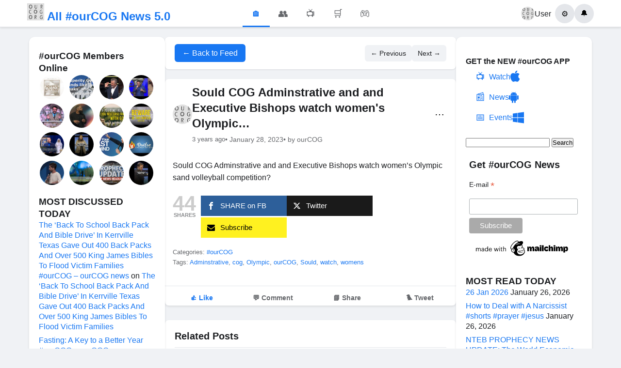

--- FILE ---
content_type: text/html; charset=UTF-8
request_url: https://ourcog.org/sould-cog-adminstrative-and-and-executive-bishops-watch-womens-olympic/
body_size: 18236
content:
<!DOCTYPE html>
<html lang="en-US">
<head>
    <meta charset="UTF-8">
    <meta name="viewport" content="width=device-width, initial-scale=1">
<script data-ad-client="ca-pub-1402659787238748" async src="https://pagead2.googlesyndication.com/pagead/js/adsbygoogle.js"></script>
    <title>Sould COG Adminstrative and and Executive Bishops watch women&#039;s Olympic&#8230; &#8211; All #ourCOG News</title>
<meta name='robots' content='max-image-preview:large' />
<link rel="alternate" type="application/rss+xml" title="All #ourCOG News &raquo; Sould COG Adminstrative and and Executive Bishops watch women&#039;s Olympic&#8230; Comments Feed" href="https://ourcog.org/sould-cog-adminstrative-and-and-executive-bishops-watch-womens-olympic/feed/" />
<link rel="alternate" title="oEmbed (JSON)" type="application/json+oembed" href="https://ourcog.org/wp-json/oembed/1.0/embed?url=https%3A%2F%2Fourcog.org%2Fsould-cog-adminstrative-and-and-executive-bishops-watch-womens-olympic%2F" />
<link rel="alternate" title="oEmbed (XML)" type="text/xml+oembed" href="https://ourcog.org/wp-json/oembed/1.0/embed?url=https%3A%2F%2Fourcog.org%2Fsould-cog-adminstrative-and-and-executive-bishops-watch-womens-olympic%2F&#038;format=xml" />
<style id='wp-img-auto-sizes-contain-inline-css' type='text/css'>
img:is([sizes=auto i],[sizes^="auto," i]){contain-intrinsic-size:3000px 1500px}
/*# sourceURL=wp-img-auto-sizes-contain-inline-css */
</style>
<style id='wp-emoji-styles-inline-css' type='text/css'>

	img.wp-smiley, img.emoji {
		display: inline !important;
		border: none !important;
		box-shadow: none !important;
		height: 1em !important;
		width: 1em !important;
		margin: 0 0.07em !important;
		vertical-align: -0.1em !important;
		background: none !important;
		padding: 0 !important;
	}
/*# sourceURL=wp-emoji-styles-inline-css */
</style>
<style id='wp-block-library-inline-css' type='text/css'>
:root{--wp-block-synced-color:#7a00df;--wp-block-synced-color--rgb:122,0,223;--wp-bound-block-color:var(--wp-block-synced-color);--wp-editor-canvas-background:#ddd;--wp-admin-theme-color:#007cba;--wp-admin-theme-color--rgb:0,124,186;--wp-admin-theme-color-darker-10:#006ba1;--wp-admin-theme-color-darker-10--rgb:0,107,160.5;--wp-admin-theme-color-darker-20:#005a87;--wp-admin-theme-color-darker-20--rgb:0,90,135;--wp-admin-border-width-focus:2px}@media (min-resolution:192dpi){:root{--wp-admin-border-width-focus:1.5px}}.wp-element-button{cursor:pointer}:root .has-very-light-gray-background-color{background-color:#eee}:root .has-very-dark-gray-background-color{background-color:#313131}:root .has-very-light-gray-color{color:#eee}:root .has-very-dark-gray-color{color:#313131}:root .has-vivid-green-cyan-to-vivid-cyan-blue-gradient-background{background:linear-gradient(135deg,#00d084,#0693e3)}:root .has-purple-crush-gradient-background{background:linear-gradient(135deg,#34e2e4,#4721fb 50%,#ab1dfe)}:root .has-hazy-dawn-gradient-background{background:linear-gradient(135deg,#faaca8,#dad0ec)}:root .has-subdued-olive-gradient-background{background:linear-gradient(135deg,#fafae1,#67a671)}:root .has-atomic-cream-gradient-background{background:linear-gradient(135deg,#fdd79a,#004a59)}:root .has-nightshade-gradient-background{background:linear-gradient(135deg,#330968,#31cdcf)}:root .has-midnight-gradient-background{background:linear-gradient(135deg,#020381,#2874fc)}:root{--wp--preset--font-size--normal:16px;--wp--preset--font-size--huge:42px}.has-regular-font-size{font-size:1em}.has-larger-font-size{font-size:2.625em}.has-normal-font-size{font-size:var(--wp--preset--font-size--normal)}.has-huge-font-size{font-size:var(--wp--preset--font-size--huge)}.has-text-align-center{text-align:center}.has-text-align-left{text-align:left}.has-text-align-right{text-align:right}.has-fit-text{white-space:nowrap!important}#end-resizable-editor-section{display:none}.aligncenter{clear:both}.items-justified-left{justify-content:flex-start}.items-justified-center{justify-content:center}.items-justified-right{justify-content:flex-end}.items-justified-space-between{justify-content:space-between}.screen-reader-text{border:0;clip-path:inset(50%);height:1px;margin:-1px;overflow:hidden;padding:0;position:absolute;width:1px;word-wrap:normal!important}.screen-reader-text:focus{background-color:#ddd;clip-path:none;color:#444;display:block;font-size:1em;height:auto;left:5px;line-height:normal;padding:15px 23px 14px;text-decoration:none;top:5px;width:auto;z-index:100000}html :where(.has-border-color){border-style:solid}html :where([style*=border-top-color]){border-top-style:solid}html :where([style*=border-right-color]){border-right-style:solid}html :where([style*=border-bottom-color]){border-bottom-style:solid}html :where([style*=border-left-color]){border-left-style:solid}html :where([style*=border-width]){border-style:solid}html :where([style*=border-top-width]){border-top-style:solid}html :where([style*=border-right-width]){border-right-style:solid}html :where([style*=border-bottom-width]){border-bottom-style:solid}html :where([style*=border-left-width]){border-left-style:solid}html :where(img[class*=wp-image-]){height:auto;max-width:100%}:where(figure){margin:0 0 1em}html :where(.is-position-sticky){--wp-admin--admin-bar--position-offset:var(--wp-admin--admin-bar--height,0px)}@media screen and (max-width:600px){html :where(.is-position-sticky){--wp-admin--admin-bar--position-offset:0px}}

/*# sourceURL=wp-block-library-inline-css */
</style><style id='global-styles-inline-css' type='text/css'>
:root{--wp--preset--aspect-ratio--square: 1;--wp--preset--aspect-ratio--4-3: 4/3;--wp--preset--aspect-ratio--3-4: 3/4;--wp--preset--aspect-ratio--3-2: 3/2;--wp--preset--aspect-ratio--2-3: 2/3;--wp--preset--aspect-ratio--16-9: 16/9;--wp--preset--aspect-ratio--9-16: 9/16;--wp--preset--color--black: #000000;--wp--preset--color--cyan-bluish-gray: #abb8c3;--wp--preset--color--white: #ffffff;--wp--preset--color--pale-pink: #f78da7;--wp--preset--color--vivid-red: #cf2e2e;--wp--preset--color--luminous-vivid-orange: #ff6900;--wp--preset--color--luminous-vivid-amber: #fcb900;--wp--preset--color--light-green-cyan: #7bdcb5;--wp--preset--color--vivid-green-cyan: #00d084;--wp--preset--color--pale-cyan-blue: #8ed1fc;--wp--preset--color--vivid-cyan-blue: #0693e3;--wp--preset--color--vivid-purple: #9b51e0;--wp--preset--gradient--vivid-cyan-blue-to-vivid-purple: linear-gradient(135deg,rgb(6,147,227) 0%,rgb(155,81,224) 100%);--wp--preset--gradient--light-green-cyan-to-vivid-green-cyan: linear-gradient(135deg,rgb(122,220,180) 0%,rgb(0,208,130) 100%);--wp--preset--gradient--luminous-vivid-amber-to-luminous-vivid-orange: linear-gradient(135deg,rgb(252,185,0) 0%,rgb(255,105,0) 100%);--wp--preset--gradient--luminous-vivid-orange-to-vivid-red: linear-gradient(135deg,rgb(255,105,0) 0%,rgb(207,46,46) 100%);--wp--preset--gradient--very-light-gray-to-cyan-bluish-gray: linear-gradient(135deg,rgb(238,238,238) 0%,rgb(169,184,195) 100%);--wp--preset--gradient--cool-to-warm-spectrum: linear-gradient(135deg,rgb(74,234,220) 0%,rgb(151,120,209) 20%,rgb(207,42,186) 40%,rgb(238,44,130) 60%,rgb(251,105,98) 80%,rgb(254,248,76) 100%);--wp--preset--gradient--blush-light-purple: linear-gradient(135deg,rgb(255,206,236) 0%,rgb(152,150,240) 100%);--wp--preset--gradient--blush-bordeaux: linear-gradient(135deg,rgb(254,205,165) 0%,rgb(254,45,45) 50%,rgb(107,0,62) 100%);--wp--preset--gradient--luminous-dusk: linear-gradient(135deg,rgb(255,203,112) 0%,rgb(199,81,192) 50%,rgb(65,88,208) 100%);--wp--preset--gradient--pale-ocean: linear-gradient(135deg,rgb(255,245,203) 0%,rgb(182,227,212) 50%,rgb(51,167,181) 100%);--wp--preset--gradient--electric-grass: linear-gradient(135deg,rgb(202,248,128) 0%,rgb(113,206,126) 100%);--wp--preset--gradient--midnight: linear-gradient(135deg,rgb(2,3,129) 0%,rgb(40,116,252) 100%);--wp--preset--font-size--small: 13px;--wp--preset--font-size--medium: 20px;--wp--preset--font-size--large: 36px;--wp--preset--font-size--x-large: 42px;--wp--preset--spacing--20: 0.44rem;--wp--preset--spacing--30: 0.67rem;--wp--preset--spacing--40: 1rem;--wp--preset--spacing--50: 1.5rem;--wp--preset--spacing--60: 2.25rem;--wp--preset--spacing--70: 3.38rem;--wp--preset--spacing--80: 5.06rem;--wp--preset--shadow--natural: 6px 6px 9px rgba(0, 0, 0, 0.2);--wp--preset--shadow--deep: 12px 12px 50px rgba(0, 0, 0, 0.4);--wp--preset--shadow--sharp: 6px 6px 0px rgba(0, 0, 0, 0.2);--wp--preset--shadow--outlined: 6px 6px 0px -3px rgb(255, 255, 255), 6px 6px rgb(0, 0, 0);--wp--preset--shadow--crisp: 6px 6px 0px rgb(0, 0, 0);}:where(.is-layout-flex){gap: 0.5em;}:where(.is-layout-grid){gap: 0.5em;}body .is-layout-flex{display: flex;}.is-layout-flex{flex-wrap: wrap;align-items: center;}.is-layout-flex > :is(*, div){margin: 0;}body .is-layout-grid{display: grid;}.is-layout-grid > :is(*, div){margin: 0;}:where(.wp-block-columns.is-layout-flex){gap: 2em;}:where(.wp-block-columns.is-layout-grid){gap: 2em;}:where(.wp-block-post-template.is-layout-flex){gap: 1.25em;}:where(.wp-block-post-template.is-layout-grid){gap: 1.25em;}.has-black-color{color: var(--wp--preset--color--black) !important;}.has-cyan-bluish-gray-color{color: var(--wp--preset--color--cyan-bluish-gray) !important;}.has-white-color{color: var(--wp--preset--color--white) !important;}.has-pale-pink-color{color: var(--wp--preset--color--pale-pink) !important;}.has-vivid-red-color{color: var(--wp--preset--color--vivid-red) !important;}.has-luminous-vivid-orange-color{color: var(--wp--preset--color--luminous-vivid-orange) !important;}.has-luminous-vivid-amber-color{color: var(--wp--preset--color--luminous-vivid-amber) !important;}.has-light-green-cyan-color{color: var(--wp--preset--color--light-green-cyan) !important;}.has-vivid-green-cyan-color{color: var(--wp--preset--color--vivid-green-cyan) !important;}.has-pale-cyan-blue-color{color: var(--wp--preset--color--pale-cyan-blue) !important;}.has-vivid-cyan-blue-color{color: var(--wp--preset--color--vivid-cyan-blue) !important;}.has-vivid-purple-color{color: var(--wp--preset--color--vivid-purple) !important;}.has-black-background-color{background-color: var(--wp--preset--color--black) !important;}.has-cyan-bluish-gray-background-color{background-color: var(--wp--preset--color--cyan-bluish-gray) !important;}.has-white-background-color{background-color: var(--wp--preset--color--white) !important;}.has-pale-pink-background-color{background-color: var(--wp--preset--color--pale-pink) !important;}.has-vivid-red-background-color{background-color: var(--wp--preset--color--vivid-red) !important;}.has-luminous-vivid-orange-background-color{background-color: var(--wp--preset--color--luminous-vivid-orange) !important;}.has-luminous-vivid-amber-background-color{background-color: var(--wp--preset--color--luminous-vivid-amber) !important;}.has-light-green-cyan-background-color{background-color: var(--wp--preset--color--light-green-cyan) !important;}.has-vivid-green-cyan-background-color{background-color: var(--wp--preset--color--vivid-green-cyan) !important;}.has-pale-cyan-blue-background-color{background-color: var(--wp--preset--color--pale-cyan-blue) !important;}.has-vivid-cyan-blue-background-color{background-color: var(--wp--preset--color--vivid-cyan-blue) !important;}.has-vivid-purple-background-color{background-color: var(--wp--preset--color--vivid-purple) !important;}.has-black-border-color{border-color: var(--wp--preset--color--black) !important;}.has-cyan-bluish-gray-border-color{border-color: var(--wp--preset--color--cyan-bluish-gray) !important;}.has-white-border-color{border-color: var(--wp--preset--color--white) !important;}.has-pale-pink-border-color{border-color: var(--wp--preset--color--pale-pink) !important;}.has-vivid-red-border-color{border-color: var(--wp--preset--color--vivid-red) !important;}.has-luminous-vivid-orange-border-color{border-color: var(--wp--preset--color--luminous-vivid-orange) !important;}.has-luminous-vivid-amber-border-color{border-color: var(--wp--preset--color--luminous-vivid-amber) !important;}.has-light-green-cyan-border-color{border-color: var(--wp--preset--color--light-green-cyan) !important;}.has-vivid-green-cyan-border-color{border-color: var(--wp--preset--color--vivid-green-cyan) !important;}.has-pale-cyan-blue-border-color{border-color: var(--wp--preset--color--pale-cyan-blue) !important;}.has-vivid-cyan-blue-border-color{border-color: var(--wp--preset--color--vivid-cyan-blue) !important;}.has-vivid-purple-border-color{border-color: var(--wp--preset--color--vivid-purple) !important;}.has-vivid-cyan-blue-to-vivid-purple-gradient-background{background: var(--wp--preset--gradient--vivid-cyan-blue-to-vivid-purple) !important;}.has-light-green-cyan-to-vivid-green-cyan-gradient-background{background: var(--wp--preset--gradient--light-green-cyan-to-vivid-green-cyan) !important;}.has-luminous-vivid-amber-to-luminous-vivid-orange-gradient-background{background: var(--wp--preset--gradient--luminous-vivid-amber-to-luminous-vivid-orange) !important;}.has-luminous-vivid-orange-to-vivid-red-gradient-background{background: var(--wp--preset--gradient--luminous-vivid-orange-to-vivid-red) !important;}.has-very-light-gray-to-cyan-bluish-gray-gradient-background{background: var(--wp--preset--gradient--very-light-gray-to-cyan-bluish-gray) !important;}.has-cool-to-warm-spectrum-gradient-background{background: var(--wp--preset--gradient--cool-to-warm-spectrum) !important;}.has-blush-light-purple-gradient-background{background: var(--wp--preset--gradient--blush-light-purple) !important;}.has-blush-bordeaux-gradient-background{background: var(--wp--preset--gradient--blush-bordeaux) !important;}.has-luminous-dusk-gradient-background{background: var(--wp--preset--gradient--luminous-dusk) !important;}.has-pale-ocean-gradient-background{background: var(--wp--preset--gradient--pale-ocean) !important;}.has-electric-grass-gradient-background{background: var(--wp--preset--gradient--electric-grass) !important;}.has-midnight-gradient-background{background: var(--wp--preset--gradient--midnight) !important;}.has-small-font-size{font-size: var(--wp--preset--font-size--small) !important;}.has-medium-font-size{font-size: var(--wp--preset--font-size--medium) !important;}.has-large-font-size{font-size: var(--wp--preset--font-size--large) !important;}.has-x-large-font-size{font-size: var(--wp--preset--font-size--x-large) !important;}
/*# sourceURL=global-styles-inline-css */
</style>

<style id='classic-theme-styles-inline-css' type='text/css'>
/*! This file is auto-generated */
.wp-block-button__link{color:#fff;background-color:#32373c;border-radius:9999px;box-shadow:none;text-decoration:none;padding:calc(.667em + 2px) calc(1.333em + 2px);font-size:1.125em}.wp-block-file__button{background:#32373c;color:#fff;text-decoration:none}
/*# sourceURL=/wp-includes/css/classic-themes.min.css */
</style>
<link rel='stylesheet' id='mashsb-styles-css' href='https://ourcog.org/wp-content/plugins/mashsharer/assets/css/mashsb.min.css?ver=4.0.47' type='text/css' media='all' />
<style id='mashsb-styles-inline-css' type='text/css'>
.mashsb-count {color:#cccccc;}@media only screen and (min-width:568px){.mashsb-buttons a {min-width: 177px;}}
/*# sourceURL=mashsb-styles-inline-css */
</style>
<link rel='stylesheet' id='inf-font-awesome-css' href='https://ourcog.org/wp-content/plugins/post-slider-and-carousel/assets/css/font-awesome.min.css?ver=3.5.4' type='text/css' media='all' />
<link rel='stylesheet' id='owl-carousel-css' href='https://ourcog.org/wp-content/plugins/post-slider-and-carousel/assets/css/owl.carousel.min.css?ver=3.5.4' type='text/css' media='all' />
<link rel='stylesheet' id='psacp-public-style-css' href='https://ourcog.org/wp-content/plugins/post-slider-and-carousel/assets/css/psacp-public.min.css?ver=3.5.4' type='text/css' media='all' />
<link rel='stylesheet' id='facebook-style-css' href='https://ourcog.org/wp-content/themes/ourcog/style.css?ver=1755691078' type='text/css' media='all' />
<script type="text/javascript" id="jquery-core-js-extra">
/* <![CDATA[ */
var fb_comments_ajax = {"ajax_url":"https://ourcog.org/wp-admin/admin-ajax.php","nonce":"c20eee3c9a"};
//# sourceURL=jquery-core-js-extra
/* ]]> */
</script>
<script type="text/javascript" src="https://ourcog.org/wp-includes/js/jquery/jquery.min.js?ver=3.7.1" id="jquery-core-js"></script>
<script type="text/javascript" src="https://ourcog.org/wp-includes/js/jquery/jquery-migrate.min.js?ver=3.4.1" id="jquery-migrate-js"></script>
<script type="text/javascript" id="mashsb-js-extra">
/* <![CDATA[ */
var mashsb = {"shares":"44","round_shares":"","animate_shares":"0","dynamic_buttons":"0","share_url":"https://ourcog.org/sould-cog-adminstrative-and-and-executive-bishops-watch-womens-olympic/","title":"Sould+COG+Adminstrative+and+and+Executive+Bishops+watch+women%26%23039%3Bs+Olympic%E2%80%A6","image":null,"desc":"Sould COG Adminstrative and and Executive  Bishops watch women's Olympic sand volleyball competition?","hashtag":"","subscribe":"content","subscribe_url":"","activestatus":"1","singular":"1","twitter_popup":"1","refresh":"0","nonce":"1e947454ec","postid":"65449","servertime":"1769410667","ajaxurl":"https://ourcog.org/wp-admin/admin-ajax.php"};
//# sourceURL=mashsb-js-extra
/* ]]> */
</script>
<script type="text/javascript" src="https://ourcog.org/wp-content/plugins/mashsharer/assets/js/mashsb.min.js?ver=4.0.47" id="mashsb-js"></script>
<link rel="https://api.w.org/" href="https://ourcog.org/wp-json/" /><link rel="alternate" title="JSON" type="application/json" href="https://ourcog.org/wp-json/wp/v2/posts/65449" /><link rel="EditURI" type="application/rsd+xml" title="RSD" href="https://ourcog.org/xmlrpc.php?rsd" />
<meta name="generator" content="WordPress 6.9" />
<link rel="canonical" href="https://ourcog.org/sould-cog-adminstrative-and-and-executive-bishops-watch-womens-olympic/" />
<link rel='shortlink' href='https://ourcog.org/?p=65449' />
<style>
		#category-posts-3-internal ul {padding: 0;}
#category-posts-3-internal .cat-post-item img {max-width: initial; max-height: initial; margin: initial;}
#category-posts-3-internal .cat-post-author {margin-bottom: 0;}
#category-posts-3-internal .cat-post-thumbnail {margin: 5px 10px 5px 0;}
#category-posts-3-internal .cat-post-item:before {content: ""; clear: both;}
#category-posts-3-internal .cat-post-excerpt-more {display: inline-block;}
#category-posts-3-internal .cat-post-item {list-style: none; margin: 3px 0 10px; padding: 3px 0;}
#category-posts-3-internal .cat-post-current .cat-post-title {font-weight: bold; text-transform: uppercase;}
#category-posts-3-internal [class*=cat-post-tax] {font-size: 0.85em;}
#category-posts-3-internal [class*=cat-post-tax] * {display:inline-block;}
#category-posts-3-internal .cat-post-item:after {content: ""; display: table;	clear: both;}
#category-posts-3-internal .cat-post-item .cat-post-title {overflow: hidden;text-overflow: ellipsis;white-space: initial;display: -webkit-box;-webkit-line-clamp: 2;-webkit-box-orient: vertical;padding-bottom: 0 !important;}
#category-posts-3-internal .cat-post-item:after {content: ""; display: table;	clear: both;}
#category-posts-3-internal .cat-post-thumbnail {display:block; float:left; margin:5px 10px 5px 0;}
#category-posts-3-internal .cat-post-crop {overflow:hidden;display:block;}
#category-posts-3-internal p {margin:5px 0 0 0}
#category-posts-3-internal li > div {margin:5px 0 0 0; clear:both;}
#category-posts-3-internal .dashicons {vertical-align:middle;}
#category-posts-3-internal .cat-post-thumbnail .cat-post-crop img {height: 80px;}
#category-posts-3-internal .cat-post-thumbnail .cat-post-crop img {width: 80px;}
#category-posts-3-internal .cat-post-thumbnail .cat-post-crop img {object-fit: cover; max-width: 100%; display: block;}
#category-posts-3-internal .cat-post-thumbnail .cat-post-crop-not-supported img {width: 100%;}
#category-posts-3-internal .cat-post-thumbnail {max-width:100%;}
#category-posts-3-internal .cat-post-item img {margin: initial;}
</style>
		<meta property="og:url" content="https://ourcog.org/sould-cog-adminstrative-and-and-executive-bishops-watch-womens-olympic/" />
<meta property="og:type" content="article" />
<meta property="og:title" content="Sould COG Adminstrative and and Executive Bishops watch women&#039;s Olympic&#8230;" />
<meta property="og:description" content="Sould COG Adminstrative and and Executive Bishops watch women&#8217;s Olympic sand volleyball competition?" />
<meta property="og:site_name" content="All #ourCOG News" />
<meta property="article:published_time" content="2023-01-28T08:17:13-05:00" />
<meta property="article:modified_time" content="2023-01-28T08:17:13-05:00" />
<meta property="fb:app_id" content="YOUR_FACEBOOK_APP_ID" />
        <style>
        /* Additional Facebook Comments Styling */
        .fb-comments, 
        .fb-comments iframe[style],
        .fb-comments span {
            width: 100% !important;
        }
        
        .facebook-comments-container {
            max-width: 100%;
            overflow-x: hidden;
        }
        
        /* Responsive adjustments */
        @media (max-width: 768px) {
            .facebook-comments-container {
                padding: 10px;
            }
            
            .fb-comments {
                width: 100% !important;
            }
        }
        
        /* Dark mode support (optional) */
        @media (prefers-color-scheme: dark) {
            .facebook-comments-container {
                background-color: #242526;
                border-color: #3a3b3c;
            }
        }
        </style>
        <style type="text/css">.recentcomments a{display:inline !important;padding:0 !important;margin:0 !important;}</style><style type="text/css">
/* NUCLEAR OPTION - Force override all slider positioning */

/* Target every possible overlay container with maximum specificity */
html body .psacp-wrap .psacp-post-slide .psacp-featured-meta,
html body .psacp-wrap .psacp-post-slide .psacp-post-overlay,
html body .psacp-post-slider-wrap .psacp-featured-meta,
html body .psacp-post-carousel-wrap .psacp-post-overlay,
.psacp-wrap .psacp-featured-meta[style],
.psacp-wrap .psacp-post-overlay[style] {
    position: absolute !important;
    top: auto !important;
    bottom: 0px !important;
    left: 0px !important;
    right: 0px !important;
    width: 100% !important;
    min-width: 100% !important;
    max-width: none !important;
    margin-left: 0px !important;
    margin-right: 0px !important;
    box-sizing: border-box !important;
    height: 25% !important;
    background: rgba(0, 0, 0, 0.77) !important;
    background-color: rgba(0, 0, 0, 0.77) !important;
    background-image: none !important;
    border: 0px solid transparent !important;
    border-radius: 0px !important;
    box-shadow: none !important;
    display: flex !important;
    flex-direction: column !important;
    justify-content: center !important;
    align-items: center !important;
    text-align: center !important;
    padding: 15px 20px 15px 20px !important;
    margin: 0px !important;
    transform: translateY(0px) translateX(0px) !important;
    -webkit-transform: translateY(0px) translateX(0px) !important;
    -ms-transform: translateY(0px) translateX(0px) !important;
    opacity: 1 !important;
    z-index: 999 !important;
}

/* Force positioning on the image containers */
html body .psacp-post-img-bg,
html body .psacp-post-slider-content,
html body .psacp-post-carousel-content {
    position: relative !important;
    padding: 0px !important;
    margin: 0px !important;
    overflow: visible !important;
}

/* Remove any padding/margins that might constrain width */
.psacp-post-slide,
.psacp-post-carousel-content,
.psacp-post-slider-content {
    padding: 0px !important;
    margin: 0px !important;
    box-sizing: border-box !important;
}

/* Override any centering styles that might be applied */
.psacp-featured-meta.psac-alignmiddle,
.psacp-post-overlay.psac-alignmiddle {
    align-items: center !important;
    justify-content: center !important;
    text-align: center !important;
    vertical-align: middle !important;
}

/* Text styling for readability on black background */
.psacp-featured-meta *,
.psacp-post-overlay * {
    color: white !important;
    border: none !important;
    box-shadow: none !important;
    text-shadow: none !important;
    background: transparent !important;
}

.psacp-featured-meta .psacp-post-title,
.psacp-post-overlay .psacp-post-title {
    margin: 0px 0px 8px 0px !important;
    padding: 0px !important;
    font-size: 22px !important;
    line-height: 1.3 !important;
}

.psacp-featured-meta .psacp-post-title a,
.psacp-post-overlay .psacp-post-title a {
    color: white !important;
    text-decoration: none !important;
}

/* Remove any pseudo-elements that might interfere */
.psacp-featured-meta:before,
.psacp-featured-meta:after,
.psacp-post-overlay:before,
.psacp-post-overlay:after {
    display: none !important;
    content: "" !important;
    background: none !important;
    position: static !important;
}

/* Override specific positioning styles that might be set inline */
[style*="position"] .psacp-featured-meta,
[style*="position"] .psacp-post-overlay {
    position: absolute !important;
    bottom: 0px !important;
    top: auto !important;
}

/* Backup selectors in case the plugin adds more specific classes */
.psacp-design-1 .psacp-featured-meta,
.psacp-design-1 .psacp-post-overlay,
.psacp-design-2 .psacp-featured-meta,
.psacp-design-2 .psacp-post-overlay {
    position: absolute !important;
    top: auto !important;
    bottom: 0px !important;
    left: 0px !important;
    right: 0px !important;
    width: 100% !important;
    height: 25% !important;
    background: black !important;
    display: flex !important;
    flex-direction: column !important;
    justify-content: flex-end !important;
    transform: none !important;
}
</style>
<link rel="icon" href="https://ourcog.org/wp-content/uploads/2015/03/cropped-ourcog-32x32.jpg" sizes="32x32" />
<link rel="icon" href="https://ourcog.org/wp-content/uploads/2015/03/cropped-ourcog-192x192.jpg" sizes="192x192" />
<link rel="apple-touch-icon" href="https://ourcog.org/wp-content/uploads/2015/03/cropped-ourcog-180x180.jpg" />
<meta name="msapplication-TileImage" content="https://ourcog.org/wp-content/uploads/2015/03/cropped-ourcog-270x270.jpg" />
<!-- ## NXS/OG ## --><!-- ## NXSOGTAGS ## --><!-- ## NXS/OG ## -->
</head>
<body class="wp-singular post-template-default single single-post postid-65449 single-format-standard wp-theme-ourcog">
    <header class="facebook-header">
        <div class="header-container">
            <div class="header-left">
                <a href="https://ourcog.org" class="logo">
                    <span class="logo-text"><img src="https://ourcog.org/wp-content/themes/ourcog/logo.jpg" alt="#ourCOG" width="35" height="35"> All #ourCOG News 5.0<?</span>
                </a>
            </div>
            
            <div class="header-center">
                <nav class="main-nav">
                    <a href="https://ourcog.org" class="nav-item active">
                        <span class="nav-icon">&#127968;</span>
                    </a>
                    <a href="#" class="nav-item">
                        <span class="nav-icon">&#128101;</span>
                    </a>
                    <a href="#" class="nav-item">
                        <span class="nav-icon">&#128250;</span>
                    </a>
                    <a href="#" class="nav-item">
                        <span class="nav-icon">&#128722;</span>
                    </a>
                    <a href="#" class="nav-item">
                        <span class="nav-icon">&#127918;</span>
                    </a>
                </nav>
            </div>
            
            <div class="header-right">
                <div class="user-menu">
                    <a href="#" class="user-profile">
                        <img src="https://ourcog.org/wp-content/themes/ourcog/logo.jpg" alt="Profile" class="profile-pic">
                        <span>User</span>
                    </a>
                    <button class="menu-btn">&#9881;</button>
                    <button class="notifications-btn">&#128276;</button>
                </div>
            </div>
        </div>
    </header>
<div class="facebook-layout">
    <aside class="left-sidebar">
        <div class="sidebar-content">
            <h3>#ourCOG Members Online</h3>
            <div class="random-post-thumbs">
                <a href="https://ourcog.org/the-secret-to-joyful-living-with-jentezen-franklin/" title="&#8220;The Secret to Joyful Living&#8221; with Jentezen Franklin"><img src="https://ourcog.org/wp-content/uploads/2022/02/the-secret-to-joyful-living-with-150x150.jpg" alt="&#8220;The Secret to Joyful Living&#8221; with Jentezen Franklin" class="post-thumb"></a><a href="https://ourcog.org/prosperity-gospel-sounds-like-good-breaks-and-bad-breaks-and/" title="Prosperity Gospel sounds like &#8216;good breaks&#8217; and &#8216;bad breaks&#8217; and&#8230;"><img src="https://ourcog.org/wp-content/uploads/2020/12/Prosperity-Gospel-sounds-like-8216good-breaks8217-and-8216bad-breaks8217-and8230-150x150.png" alt="Prosperity Gospel sounds like &#8216;good breaks&#8217; and &#8216;bad breaks&#8217; and&#8230;" class="post-thumb"></a><a href="https://ourcog.org/god-has-a-plan-for-your-life-2/" title="God has a plan for your life!"><img src="https://ourcog.org/wp-content/uploads/2025/05/god-has-a-plan-for-your-life-150x150.jpg" alt="God has a plan for your life!" class="post-thumb"></a><a href="https://ourcog.org/yom-hakeseh-part-2-episode-718/" title="Yom Hakeseh &#8211; Part 2 | Episode 718"><img src="https://ourcog.org/wp-content/uploads/2020/10/yom-hakeseh-part-2-episode-718-150x150.jpg" alt="Yom Hakeseh &#8211; Part 2 | Episode 718" class="post-thumb"></a><a href="https://ourcog.org/has-the-tribulation-actually-begun-pt-1-episode-768/" title="Has the Tribulation Actually Begun Pt  1 | Episode 768"><img src="https://ourcog.org/wp-content/uploads/2020/10/has-the-tribulation-actually-beg-1-150x150.jpg" alt="Has the Tribulation Actually Begun Pt  1 | Episode 768" class="post-thumb"></a><a href="https://ourcog.org/sunday-service-live-at-free-chapel-9am-13/" title="Sunday Service Live at Free Chapel | 9am"><img src="https://ourcog.org/wp-content/uploads/2025/10/sunday-service-live-at-free-chap-150x150.jpg" alt="Sunday Service Live at Free Chapel | 9am" class="post-thumb"></a><a href="https://ourcog.org/if-you-dont-do-this-you-will-lose-favor-with-god-perry-stone/" title="If YOU Don&#8217;t Do This You Will LOSE FAVOR With God! | Perry Stone"><img src="https://ourcog.org/wp-content/uploads/2025/09/if-you-dont-do-this-you-will-los-150x150.jpg" alt="If YOU Don&#8217;t Do This You Will LOSE FAVOR With God! | Perry Stone" class="post-thumb"></a><a href="https://ourcog.org/beware-of-this-winter-perry-stone/" title="Beware of this Winter | Perry Stone"><img src="https://ourcog.org/wp-content/uploads/2021/09/beware-of-this-winter-perry-ston-150x150.jpg" alt="Beware of this Winter | Perry Stone" class="post-thumb"></a><a href="https://ourcog.org/americas-midlife-crisis-part-1/" title="America&#8217;s Midlife Crisis &#8211; PART 1"><img src="https://ourcog.org/wp-content/uploads/2020/10/americas-midlife-crisis-part-1-150x150.jpg" alt="America&#8217;s Midlife Crisis &#8211; PART 1" class="post-thumb"></a><a href="https://ourcog.org/nothing-can-separate-us-from-gods-love-shorts/" title="Nothing Can Separate Us From God&#8217;s Love! #shorts"><img src="https://ourcog.org/wp-content/uploads/2024/01/nothing-can-separate-us-from-god-150x150.jpg" alt="Nothing Can Separate Us From God&#8217;s Love! #shorts" class="post-thumb"></a><a href="https://ourcog.org/leave-your-past-behind-jentezen-franklin/" title="Leave Your Past Behind | Jentezen Franklin"><img src="https://ourcog.org/wp-content/uploads/2024/01/leave-your-past-behind-jentezen-150x150.jpg" alt="Leave Your Past Behind | Jentezen Franklin" class="post-thumb"></a><a href="https://ourcog.org/pastor-b-j-cassell-wednesday-evening-service-8-13-25/" title="Pastor B.J. Cassell Wednesday Evening Service 8/13/25"><img src="https://ourcog.org/wp-content/uploads/2025/10/pastor-b-j-cassell-wednesday-eve-4-150x150.jpg" alt="Pastor B.J. Cassell Wednesday Evening Service 8/13/25" class="post-thumb"></a><a href="https://ourcog.org/midweek-service-with-benny-tate/" title="Midweek Service with Benny Tate"><img src="https://ourcog.org/wp-content/uploads/2020/02/midweek-service-with-benny-tate-150x150.jpg" alt="Midweek Service with Benny Tate" class="post-thumb"></a><a href="https://ourcog.org/chapel-hugh-ross-october-11-2016/" title="Chapel // Hugh Ross, October 11, 2016"><img src="https://ourcog.org/wp-content/uploads/2023/01/chapel-hugh-ross-october-11-2016-150x150.jpg" alt="Chapel // Hugh Ross, October 11, 2016" class="post-thumb"></a><a href="https://ourcog.org/prophecy-update-top-news-headlines-oct-17-2025/" title="Prophecy Update Top News Headlines Oct. 17, 2025"><img src="https://ourcog.org/wp-content/uploads/2025/10/prophecy-update-top-news-headlin-1-150x150.jpg" alt="Prophecy Update Top News Headlines Oct. 17, 2025" class="post-thumb"></a><a href="https://ourcog.org/feeling-broken-watch-this-shorts/" title="Feeling Broken? Watch This! #shorts"><img src="https://ourcog.org/wp-content/uploads/2024/03/feeling-broken-watch-this-shorts-150x150.jpg" alt="Feeling Broken? Watch This! #shorts" class="post-thumb"></a>            </div>
          
                            <div class="custom-widgets">
                    <div class="widget"><h3 class="widget-title">MOST DISCUSSED TODAY</h3><ul id="recentcomments"><li class="recentcomments"><span class="comment-author-link"><a href="https://thecogpk.wordpress.com/2026/01/23/the-back-to-school-back-pack-and-bible-drive-in-kerrville-texas-gave-out-400-back-packs-and-over-500-king-james-bibles-to-flood-victim-families-ourcog/" class="url" rel="ugc external nofollow">The ‘Back To School Back Pack And Bible Drive’ In Kerrville Texas Gave Out 400 Back Packs And Over 500 King James Bibles To Flood Victim Families #ourCOG &#8211; ourCOG news</a></span> on <a href="https://ourcog.org/the-back-to-school-back-pack-and-bible-drive-in-kerrville-texas-gave-out-400-back-packs-and-over-500-king-james-bibles-to-flood-victim-families/#comment-323271">The ‘Back To School Back Pack And Bible Drive’ In Kerrville Texas Gave Out 400 Back Packs And Over 500 King James Bibles To Flood Victim Families</a></li><li class="recentcomments"><span class="comment-author-link"><a href="https://thecogpk.wordpress.com/2026/01/07/fasting-a-key-to-a-better-year-ourcog/" class="url" rel="ugc external nofollow">Fasting: A Key to a Better Year #ourCOG &#8211; ourCOG news</a></span> on <a href="https://ourcog.org/fasting-a-key-to-a-better-year/#comment-323168">Fasting: A Key to a Better Year</a></li><li class="recentcomments"><span class="comment-author-link"><a href="https://thecogpk.wordpress.com/2026/01/07/7-jan-2026-ourcog/" class="url" rel="ugc external nofollow">7 Jan 2026 #ourCOG &#8211; ourCOG news</a></span> on <a href="https://ourcog.org/7-jan-2026/#comment-323167">7 Jan 2026</a></li><li class="recentcomments"><span class="comment-author-link"><a href="https://thecogpk.wordpress.com/2026/01/07/leading-with-a-strut-vs-leading-with-a-limp-ourcog/" class="url" rel="ugc external nofollow">Leading with a Strut vs. Leading with a Limp #ourCOG &#8211; ourCOG news</a></span> on <a href="https://ourcog.org/leading-with-a-strut-vs-leading-with-a-limp/#comment-323166">Leading with a Strut vs. Leading with a Limp</a></li><li class="recentcomments"><span class="comment-author-link"><a href="https://thecogpk.wordpress.com/2026/01/06/2026-need-to-read-proverbs-35-6-all-year-by-dave-hubley-ourcog/" class="url" rel="ugc external nofollow">2026: Need to Read Proverbs 3:5-6 All Year :: By Dave Hubley #ourCOG &#8211; ourCOG news</a></span> on <a href="https://ourcog.org/2026-need-to-read-proverbs-35-6-all-year-by-dave-hubley/#comment-323162">2026: Need to Read Proverbs 3:5-6 All Year :: By Dave Hubley</a></li><li class="recentcomments"><span class="comment-author-link"><a href="https://thecogpk.wordpress.com/2026/01/06/the-global-realignment-we-are-watching-under-trump-has-its-roots-in-the-club-of-rome-mandate-for-a-10-region-global-structure-and-the-un-agenda-2030-ourcog/" class="url" rel="ugc external nofollow">The Global Realignment We Are Watching Under Trump Has Its Roots In The Club Of Rome Mandate For A 10 Region Global Structure And The UN Agenda 2030 #ourCOG &#8211; ourCOG news</a></span> on <a href="https://ourcog.org/the-global-realignment-we-are-watching-under-trump-has-its-roots-in-the-club-of-rome-mandate-for-a-10-region-global-structure-and-the-un-agenda-2030/#comment-323161">The Global Realignment We Are Watching Under Trump Has Its Roots In The Club Of Rome Mandate For A 10 Region Global Structure And The UN Agenda 2030</a></li><li class="recentcomments"><span class="comment-author-link"><a href="https://thecogpk.wordpress.com/2026/01/05/homeland-security-advisor-stephen-miller-says-that-trump-is-going-to-make-greenland-part-of-the-united-states-and-use-military-force-if-they-resist-ourcog/" class="url" rel="ugc external nofollow">Homeland Security Advisor Stephen Miller Says That Trump Is Going To Make Greenland Part Of The United States And Use Military Force If They Resist #ourCOG &#8211; ourCOG news</a></span> on <a href="https://ourcog.org/homeland-security-advisor-stephen-miller-says-that-trump-is-going-to-make-greenland-part-of-the-united-states-and-use-military-force-if-they-resist/#comment-323160">Homeland Security Advisor Stephen Miller Says That Trump Is Going To Make Greenland Part Of The United States And Use Military Force If They Resist</a></li></ul></div>                </div>
                    </div>
    </aside>

    <main class="main-content">
        <div class="activity-stream">
            
            <!-- Back to Home Navigation -->
            <div class="navigation-bar">
                <a href="https://ourcog.org" class="back-home-btn">
                    ← Back to Feed
                </a>
                <div class="post-navigation">
                                            <a href="https://ourcog.org/does-any-one-still-remember-this-little-book-have-we/" class="nav-btn prev-post" title="Does any one still remember this little book? Have we...">
                            ← Previous
                        </a>
                                            <a href="https://ourcog.org/a-j-tomlinsons-article-announcing-his-departure-from-the-publishing/" class="nav-btn next-post" title="A. J. Tomlinson&#039;s article announcing his departure from the publishing...">
                            Next →
                        </a>
                                    </div>
            </div>

                                                                    <article class="post-item single-post" data-post-url="https://ourcog.org/sould-cog-adminstrative-and-and-executive-bishops-watch-womens-olympic/" data-post-title="Sould COG Adminstrative and and Executive Bishops watch women&#039;s Olympic&#8230;" data-post-id="65449">
                        <div class="post-header">
                                                        <img src="https://ourcog.org/wp-content/themes/ourcog/logo.jpg" alt="Author" class="author-pic">
                            <div class="post-meta">
                                <h1 class="author-name">Sould COG Adminstrative and and Executive Bishops watch women&#039;s Olympic&#8230;</h1>
                                <div class="post-time-details">
                                    <span class="post-time">3 years ago</span>
                                    <span class="post-date">• January 28, 2023</span>
                                                                            <span class="post-author">• by ourCOG</span>
                                                                    </div>
                            </div>
                            <button class="post-menu">⋯</button>
                        </div>
                        
                        <div class="post-content single-post-content">
                                                        
                            <div class="post-text single-post-text">
                                <p>Sould COG Adminstrative and and Executive  Bishops watch women&#8217;s Olympic sand volleyball competition?</p>
<aside class="mashsb-container mashsb-main "><div class="mashsb-box"><div class="mashsb-count mash-large" style="float:left"><div class="counts mashsbcount">44</div><span class="mashsb-sharetext">SHARES</span></div><div class="mashsb-buttons"><a class="mashicon-facebook mash-large mash-nomargin mashsb-noshadow" href="https://www.facebook.com/sharer.php?u=https%3A%2F%2Fourcog.org%2Fsould-cog-adminstrative-and-and-executive-bishops-watch-womens-olympic%2F" target="_top" rel="nofollow"><span class="icon"></span><span class="text">SHARE&nbsp;on&nbsp;FB</span></a><a class="mashicon-twitter mash-large mash-nomargin mashsb-noshadow" href="https://twitter.com/intent/tweet?text=Sould%20COG%20Adminstrative%20and%20and%20Executive%20Bishops%20watch%20women%27s%20Olympic%E2%80%A6&amp;url=https://ourcog.org/?p=65449" target="_top" rel="nofollow"><span class="icon"></span><span class="text">Twitter</span></a><a class="mashicon-subscribe mash-large mash-nomargin mashsb-noshadow" href="#" target="_top" rel="nofollow"><span class="icon"></span><span class="text">Subscribe</span></a><div class="onoffswitch2 mash-large mashsb-noshadow" style="display:none"></div></div>
            </div>
                <div style="clear:both"></div><div class="mashsb-toggle-container"></div></aside>
            <!-- Share buttons by mashshare.net - Version: 4.0.47-->                            </div>

                            <div class="post-meta-details">
                                                                    <span class="post-categories">
                                        Categories: <a href="https://ourcog.org/category/ourcog/" rel="category tag">#ourCOG</a>                                    </span>
                                                                
                                                                    <span class="post-tags">
                                        Tags: <a href="https://ourcog.org/tag/adminstrative/" rel="tag">Adminstrative</a>, <a href="https://ourcog.org/tag/cog/" rel="tag">cog</a>, <a href="https://ourcog.org/tag/olympic/" rel="tag">Olympic</a>, <a href="https://ourcog.org/tag/ourcog/" rel="tag">ourCOG</a>, <a href="https://ourcog.org/tag/sould/" rel="tag">Sould</a>, <a href="https://ourcog.org/tag/watch/" rel="tag">watch</a>, <a href="https://ourcog.org/tag/womens/" rel="tag">womens</a>                                    </span>
                                                            </div>
                        </div>
                        
                        <div class="post-actions">
                            <button class="action-btn like-btn"><a href="https://www.facebook.com/ourcog" target=_blank>👍 Like</a></button>
                            
                            <!-- Comment Button with Count -->
                            <button class="action-btn comment-btn" onclick="toggleComments(65449)">
                                💬 Comment <span class="comment-count" id="comment-count-65449"></span>
                            </button>
                            
                            <!-- Facebook Share Button -->
                            <button class="action-btn share-btn facebook-share" 
                                    onclick="shareOnFacebook('https://ourcog.org/sould-cog-adminstrative-and-and-executive-bishops-watch-womens-olympic/'); return false;">
                                📘 Share
                            </button>
                            
                            <!-- Twitter Share Button -->
                            <button class="action-btn share-btn twitter-share" 
                                    onclick="shareOnTwitter('https://ourcog.org/sould-cog-adminstrative-and-and-executive-bishops-watch-womens-olympic/', 'Sould COG Adminstrative and and Executive Bishops watch women\'s Olympic&#8230;'); return false;"
                                    data-url="https://ourcog.org/sould-cog-adminstrative-and-and-executive-bishops-watch-womens-olympic/"
                                    data-title="Sould COG Adminstrative and and Executive Bishops watch women&#039;s Olympic&#8230;">
                                🐦 Tweet
                            </button>
                        </div>
                        
                        <!-- Facebook Comments Container (Initially Hidden like index.php) -->
                        <div class="facebook-comments-container single-post-comments" id="comments-65449" style="display: none;">
                            <h3 class="comments-header">Comments</h3>
                            <div class="fb-comments" 
                                 data-href="https://ourcog.org/sould-cog-adminstrative-and-and-executive-bishops-watch-womens-olympic/" 
                                 data-width="100%" 
                                 data-numposts="10"
                                 data-order-by="social"
                                 data-colorscheme="light">
                            </div>
                        </div>
                    </article>
                    
                    <!-- Related Posts Section -->
                    <div class="related-posts-section">
                        <h3 class="related-posts-title">Related Posts</h3>
                        <div class="related-posts-grid">
                                                                    <div class="related-post-item">
                                            <a href="https://ourcog.org/the-christian-response-to-osamagate-2011-httpgoo-glfb0qhnq-ourcog-httpgoo-glfbzvmc4-ourcog/" class="related-post-link">
                                                                                                <div class="related-post-content">
                                                    <h4 class="related-post-title">The Christian response to Osamagate 2011. http://goo.gl/fb/0qhnQ #ourCOG http://goo.gl/fb/zVmc4 #ourCOG</h4>
                                                    <span class="related-post-date">May 3, 2011</span>
                                                </div>
                                            </a>
                                        </div>
                                                                                <div class="related-post-item">
                                            <a href="https://ourcog.org/donor-engagement/" class="related-post-link">
                                                                                                <div class="related-post-content">
                                                    <h4 class="related-post-title">DONOR ENGAGEMENT</h4>
                                                    <span class="related-post-date">March 6, 2014</span>
                                                </div>
                                            </a>
                                        </div>
                                                                </div>
                    </div>
                    
                                    </div>
    </main>

    <aside class="right-sidebar">
        <div class="sidebar-content">
            <b>GET the NEW #ourCOG APP</b>
            <div class="user-shortcuts">
                <a href="#" class="shortcut-item">
                    <span class="shortcut-icon">📺</span>
                    <span>Watch</span><i class="fa fa-apple" style="font-size:25px"></i>
                </a>
                <a href="#" class="shortcut-item">
                    <span class="shortcut-icon">📰</span>
                    <span>News</span> <i class="fa fa-android" style="font-size:25px"></i>
                </a>
                <a href="#" class="shortcut-item">
                    <span class="shortcut-icon">📅</span>
                    <span>Events </span><i class="fa fa-windows" style="font-size:25px"></i>
                </a>
            </div>
            
                            <div class="custom-widgets">
                    <div class="widget"><form role="search" method="get" id="searchform" class="searchform" action="https://ourcog.org/">
				<div>
					<label class="screen-reader-text" for="s">Search for:</label>
					<input type="text" value="" name="s" id="s" />
					<input type="submit" id="searchsubmit" value="Search" />
				</div>
			</form></div><div class="widget"><p><!-- Begin Mailchimp Signup Form -->
<link href="//cdn-images.mailchimp.com/embedcode/classic-10_7_dtp.css" rel="stylesheet" type="text/css">
<style type="text/css">
	#mc_embed_signup{background:#fff; clear:left; font:14px Helvetica,Arial,sans-serif; }<br />
	/* Add your own Mailchimp form style overrides in your site stylesheet or in this style block.<br />
	   We recommend moving this block and the preceding CSS link to the HEAD of your HTML file. */<br />
</style>
</p>
<div id="mc_embed_signup">
<form action="https://ourcog.us7.list-manage.com/subscribe/post?u=bdedadea36622c48ab2f2cebb&amp;id=e751885385" method="post" id="mc-embedded-subscribe-form" name="mc-embedded-subscribe-form" class="validate" target="_blank" novalidate="">
<div id="mc_embed_signup_scroll">
<h2>Get #ourCOG News</h2>
<div class="mc-field-group">
	<label for="mce-EMAIL">E-mail <span class="asterisk">*</span><br>
</label><br>
	<input type="email" value="" name="EMAIL" class="required email" id="mce-EMAIL">
</div>
<div id="mce-responses" class="clear foot">
<div class="response" id="mce-error-response" style="display:none"></div>
<div class="response" id="mce-success-response" style="display:none"></div>
<p></p>
</div>
<p>    <!-- real people should not fill this in and expect good things - do not remove this or risk form bot signups--></p>
<div style="position: absolute; left: -5000px;" aria-hidden="true"><input type="text" name="b_bdedadea36622c48ab2f2cebb_e751885385" tabindex="-1" value=""></div>
<div class="optionalParent">
<div class="clear foot">
                <input type="submit" value="Subscribe" name="subscribe" id="mc-embedded-subscribe" class="button"><p></p>
<p class="brandingLogo"><a href="http://eepurl.com/hSjyNr" title="Mailchimp - email marketing made easy and fun"><img decoding="async" src="https://eep.io/mc-cdn-images/template_images/branding_logo_text_dark_dtp.svg"></a></p>
<p></p>
</div>
</div>
</div>
</form>
</div>
<p><script type="text/javascript" src="//s3.amazonaws.com/downloads.mailchimp.com/js/mc-validate.js"></script><script type="text/javascript">(function($) {window.fnames = new Array(); window.ftypes = new Array();fnames[0]='EMAIL';ftypes[0]='email';fnames[1]='FNAME';ftypes[1]='text';fnames[2]='LNAME';ftypes[2]='text';fnames[3]='ADDRESS';ftypes[3]='address';fnames[4]='PHONE';ftypes[4]='phone';fnames[5]='BIRTHDAY';ftypes[5]='birthday';}(jQuery));var $mcj = jQuery.noConflict(true);</script><br>
<!--End mc_embed_signup--></p></div>
		<div class="widget">
		<h3 class="widget-title">MOST READ TODAY</h3>
		<ul>
											<li>
					<a href="https://ourcog.org/26-jan-2026/">26 Jan 2026</a>
											<span class="post-date">January 26, 2026</span>
									</li>
											<li>
					<a href="https://ourcog.org/how-to-deal-with-a-narcissist-shorts-prayer-jesus/">How to Deal with A Narcissist #shorts #prayer #jesus</a>
											<span class="post-date">January 26, 2026</span>
									</li>
											<li>
					<a href="https://ourcog.org/nteb-prophecy-news-update-the-world-economic-forum-showed-us-a-world-working-furiously-to-prepare-for-the-arrival-of-the-biblical-antichrist/">NTEB PROPHECY NEWS UPDATE: The World Economic Forum Showed Us A World Working Furiously To Prepare For The Arrival Of The Biblical Antichrist</a>
											<span class="post-date">January 25, 2026</span>
									</li>
											<li>
					<a href="https://ourcog.org/ourcog-daily-brief-january-25-2026/">#ourCOG Daily Brief [January 25, 2026]</a>
											<span class="post-date">January 25, 2026</span>
									</li>
											<li>
					<a href="https://ourcog.org/this-day-january-26-in-jewish-history-by-mitchell-a-and-deb-levin-zl/">This Day, January 26, In Jewish History by Mitchell A and Deb Levin Z&quot;L</a>
											<span class="post-date">January 25, 2026</span>
									</li>
											<li>
					<a href="https://ourcog.org/this-day-january-26-in-jewish-history-by-mitchell-a-and-deb-levin-zl/">This Day, January 26, In Jewish History by Mitchell A and Deb Levin Z&quot;L</a>
											<span class="post-date">January 25, 2026</span>
									</li>
					</ul>

		</div><div class="widget"><h3 class="widget-title">#Actscelerate Acts20.com</h3><ul id="category-posts-3-internal" class="category-posts-internal">
<li class='cat-post-item'><div><a class="cat-post-title" href="https://ourcog.org/trying-to-figure-out-what-happened/" rel="bookmark">Trying to figure out what happened.</a></div></li><li class='cat-post-item'><div><a class="cat-post-title" href="https://ourcog.org/trying-to-figure-out-what-happened/" rel="bookmark">Trying to figure out what happened.</a></div></li><li class='cat-post-item'><div><a class="cat-post-title" href="https://ourcog.org/what-happened-to-us-the-cog/" rel="bookmark">What happened to us? The COG?</a></div></li><li class='cat-post-item'><div><a class="cat-post-title" href="https://ourcog.org/will-illinois-cog-pastor-lose-his-credentials-over-this/" rel="bookmark">Will Illinois cog pastor lose his credentials over this?</a></div></li><li class='cat-post-item'><div><a class="cat-post-title" href="https://ourcog.org/post-50000-ourcog/" rel="bookmark">POST #50,000 #ourCOG: 50,000 posts on @ourCOG since 2009</a></div><div>
<a class="cat-post-thumbnail cat-post-none" href="https://ourcog.org/post-50000-ourcog/" title="POST #50,000 #ourCOG: 50,000 posts on @ourCOG since 2009"><span class="cat-post-crop cat-post-format cat-post-format-standard"><img width="80" height="80" src="https://ourcog.org/wp-content/uploads/2016/12/ourCOG-The-REST-is-still-to-come-150x150.jpg" class="attachment-thumbnail size-thumbnail wp-post-image" alt="" data-cat-posts-width="80" data-cat-posts-height="80" loading="lazy" /></span></a></div></li></ul>
</div>                </div>
                    </div>
    </aside>
</div>

<!-- Facebook SDK and Comments JavaScript -->
<div id="fb-root"></div>
<script async defer crossorigin="anonymous" src="https://connect.facebook.net/en_US/sdk.js#xfbml=1&version=v18.0&appId=YOUR_FACEBOOK_APP_ID"></script>

<script>
// Initialize Facebook SDK
window.fbAsyncInit = function() {
    FB.init({
        appId: 'YOUR_FACEBOOK_APP_ID', // Replace with your actual Facebook App ID
        cookie: true,
        xfbml: true,
        version: 'v18.0'
    });
    
    // Auto-load comments on single post page
    loadSinglePostComments();
};

// Fallback if Facebook SDK doesn't load
setTimeout(function() {
    if (typeof FB === 'undefined') {
        console.log('Facebook SDK failed to load, hiding loading spinner');
        const loadingDivs = document.querySelectorAll('.comments-loading');
        loadingDivs.forEach(div => {
            div.innerHTML = '<p style="color: #65676b;">Comments unavailable. Please check your internet connection or try refreshing the page.</p>';
        });
    }
}, 10000);

// Load comments for single post (auto-display)
function loadSinglePostComments() {
    const singlePost = document.querySelector('.single-post');
    if (!singlePost) return;
    
    const postId = singlePost.getAttribute('data-post-id');
    const commentsContainer = document.getElementById('comments-' + postId);
    const loadingDiv = document.getElementById('loading-' + postId);
    
    if (commentsContainer && loadingDiv) {
        // Check if Facebook SDK is available
        if (typeof FB !== 'undefined' && FB.XFBML) {
            // Parse Facebook comments for this specific container
            setTimeout(() => {
                FB.XFBML.parse(commentsContainer, function() {
                    loadingDiv.style.display = 'none';
                    // Update comment count after parsing
                    updateCommentCount(postId);
                });
            }, 2000);
        } else {
            // Hide loading and show message if Facebook SDK not available
            setTimeout(() => {
                loadingDiv.innerHTML = '<p style="color: #65676b;">Facebook comments are loading...</p>';
                
                // Try again after another delay
                setTimeout(() => {
                    if (typeof FB !== 'undefined' && FB.XFBML) {
                        FB.XFBML.parse(commentsContainer, function() {
                            loadingDiv.style.display = 'none';
                            updateCommentCount(postId);
                        });
                    } else {
                        loadingDiv.innerHTML = '<p style="color: #65676b;">Comments unavailable. Please refresh the page to try again.</p>';
                    }
                }, 5000);
            }, 3000);
        }
    }
}

// Toggle comments visibility (simplified - no loading spinner)
function toggleComments(postId) {
    const commentsContainer = document.getElementById('comments-' + postId);
    
    if (commentsContainer.style.display === 'none') {
        commentsContainer.style.display = 'block';
        
        // Parse Facebook comments for this specific container
        if (typeof FB !== 'undefined' && FB.XFBML) {
            setTimeout(() => {
                FB.XFBML.parse(commentsContainer, function() {
                    // Update comment count after parsing
                    updateCommentCount(postId);
                });
            }, 500);
        }
    } else {
        commentsContainer.style.display = 'none';
    }
}

// Update comment count for a specific post
function updateCommentCount(postId, postUrl = null) {
    if (!postUrl) {
        const postElement = document.querySelector(`[data-post-id="${postId}"]`);
        if (postElement) {
            postUrl = postElement.getAttribute('data-post-url');
        }
    }
    
    if (postUrl && typeof FB !== 'undefined' && FB.api) {
        // Use Facebook Graph API to get comment count
        FB.api('/' + encodeURIComponent(postUrl), {fields: 'engagement'}, function(response) {
            if (response && response.engagement && response.engagement.comment_count) {
                const count = response.engagement.comment_count;
                const countElement = document.getElementById('comment-count-' + postId);
                if (countElement && count > 0) {
                    countElement.textContent = '(' + count + ')';
                    countElement.style.display = 'inline';
                }
            }
        });
    }
}

// Existing share functions
function shareOnFacebook(url) {
    const shareUrl = 'https://www.facebook.com/sharer/sharer.php?u=' + encodeURIComponent(url);
    window.open(shareUrl, 'facebook-share-dialog', 'width=626,height=436');
}

function shareOnTwitter(url, title) {
    const shareUrl = 'https://twitter.com/intent/tweet?url=' + encodeURIComponent(url) + '&text=' + encodeURIComponent(title);
    window.open(shareUrl, 'twitter-share-dialog', 'width=626,height=436');
}
</script>

<style>
/* Single Post Specific Styles */
.navigation-bar {
    background: #fff;
    padding: 15px 20px;
    border-radius: 8px;
    margin-bottom: 20px;
    display: flex;
    justify-content: space-between;
    align-items: center;
    box-shadow: 0 1px 3px rgba(0,0,0,0.1);
}

.back-home-btn {
    background: #1877f2;
    color: white;
    padding: 8px 16px;
    border-radius: 6px;
    text-decoration: none;
    font-weight: 500;
    transition: background-color 0.2s;
}

.back-home-btn:hover {
    background: #166fe5;
    color: white;
    text-decoration: none;
}

.post-navigation {
    display: flex;
    gap: 10px;
}

.nav-btn {
    background: #f0f2f5;
    color: #1c1e21;
    padding: 8px 12px;
    border-radius: 6px;
    text-decoration: none;
    font-size: 14px;
    transition: background-color 0.2s;
}

.nav-btn:hover {
    background: #e4e6ea;
    text-decoration: none;
    color: #1c1e21;
}

.single-post {
    margin-bottom: 30px;
}

.single-post .author-name {
    font-size: 24px;
    margin-bottom: 8px;
}

.post-time-details {
    display: flex;
    flex-wrap: wrap;
    gap: 8px;
    color: #65676b;
    font-size: 14px;
}

.single-post-content {
    margin: 20px 0;
}

.single-post-text {
    font-size: 16px;
    line-height: 1.6;
    color: #1c1e21;
}

.single-post-text h1, .single-post-text h2, .single-post-text h3,
.single-post-text h4, .single-post-text h5, .single-post-text h6 {
    margin: 20px 0 15px 0;
    color: #1c1e21;
}

.single-post-text p {
    margin-bottom: 15px;
}

.single-post-text img {
    max-width: 100%;
    height: auto;
    border-radius: 8px;
    margin: 15px 0;
}

.single-post-image {
    margin-bottom: 20px;
}

.single-post-comments {
    display: none !important; /* Hidden by default like index.php */
    margin-top: 30px;
}

.single-post-comments[style*="block"] {
    display: block !important; /* Show when toggled */
}

.comments-header {
    color: #1c1e21;
    font-size: 20px;
    margin-bottom: 15px;
    padding-bottom: 10px;
    border-bottom: 1px solid #e3e6ea;
}

/* Related Posts Section */
.related-posts-section {
    background: #fff;
    padding: 20px;
    border-radius: 8px;
    margin-top: 20px;
    box-shadow: 0 1px 3px rgba(0,0,0,0.1);
}

.related-posts-title {
    color: #1c1e21;
    font-size: 20px;
    margin-bottom: 20px;
    padding-bottom: 10px;
    border-bottom: 1px solid #e3e6ea;
}

.related-posts-grid {
    display: grid;
    grid-template-columns: repeat(auto-fit, minmax(250px, 1fr));
    gap: 20px;
}

.related-post-item {
    border: 1px solid #e3e6ea;
    border-radius: 8px;
    overflow: hidden;
    transition: transform 0.2s, box-shadow 0.2s;
}

.related-post-item:hover {
    transform: translateY(-2px);
    box-shadow: 0 4px 8px rgba(0,0,0,0.1);
}

.related-post-link {
    display: block;
    text-decoration: none;
    color: inherit;
}

.related-post-image {
    height: 150px;
    overflow: hidden;
}

.related-post-image img {
    width: 100%;
    height: 100%;
    object-fit: cover;
}

.related-post-content {
    padding: 15px;
}

.related-post-title {
    font-size: 16px;
    font-weight: 600;
    color: #1c1e21;
    margin-bottom: 8px;
    line-height: 1.3;
}

.related-post-date {
    color: #65676b;
    font-size: 14px;
}

.related-post-link:hover .related-post-title {
    color: #1877f2;
}

/* Make thumbnails in left sidebar clickable */
.random-post-thumbs a {
    display: inline-block;
    margin: 2px;
}

.random-post-thumbs a:hover .post-thumb {
    opacity: 0.8;
    transform: scale(1.05);
    transition: all 0.2s;
}

/* Responsive Design */
@media (max-width: 768px) {
    .navigation-bar {
        flex-direction: column;
        gap: 15px;
        text-align: center;
    }
    
    .post-navigation {
        justify-content: center;
    }
    
    .related-posts-grid {
        grid-template-columns: 1fr;
    }
    
    .post-time-details {
        justify-content: center;
    }
}

/* Manual Refresh Button */
.comments-refresh {
    text-align: center;
    margin-top: 15px;
    padding-top: 15px;
    border-top: 1px solid #e3e6ea;
}

.refresh-comments-btn {
    background: #1877f2;
    color: white;
    padding: 8px 16px;
    border: none;
    border-radius: 6px;
    cursor: pointer;
    font-size: 14px;
    font-weight: 500;
    transition: background-color 0.2s;
}

.refresh-comments-btn:hover {
    background: #166fe5;
}

/* Better error messaging */
.comments-loading p {
    margin: 0;
    padding: 10px;
}

/* Facebook Comments Styling (inherited from index.php) */
.facebook-comments-container {
    margin: 15px 0;
    padding: 15px;
    background-color: #f8f9fa;
    border-radius: 8px;
    border: 1px solid #e3e6ea;
}

.comments-loading {
    text-align: center;
    padding: 20px;
    color: #65676b;
    font-style: italic;
}

.comment-count {
    font-size: 0.9em;
    color: #65676b;
    margin-left: 5px;
}

.comment-btn {
    position: relative;
}

/* Animation for expanding comments */
.facebook-comments-container {
    transition: all 0.3s ease-in-out;
    overflow: hidden;
}

/* Loading animation */
.comments-loading::after {
    content: '';
    display: inline-block;
    width: 20px;
    height: 20px;
    border: 2px solid #1877f2;
    border-radius: 50%;
    border-top-color: transparent;
    animation: spin 1s linear infinite;
    margin-left: 10px;
}

@keyframes spin {
    to {
        transform: rotate(360deg);
    }
}
</style>

<footer class="facebook-footer">
        <div class="footer-container" align="center">
<a href="https://twitter.com/ourcog"><img border="0" src="https://ourcog.org/wp-content/uploads/2013/03/twitter-icon.png"></a>
<a href="https://facebook.com/ourcog"><img border="0" src="https://ourcog.org/wp-content/uploads/2013/03/facebok-icon.png"></a>
<a href="https://youtube.com/ourcog"><img border="0" src="https://ourcog.org/wp-content/uploads/2013/03/youtube-icon.png"></a>
<a href="https://vimeo.com/ourcog"><img border="0" src="https://ourcog.org/wp-content/uploads/2013/03/vimeo-icon.png"></a>
<a href="https://thecogpk.wordpress.com/"><img border="0" src="https://ourcog.org/wp-content/uploads/2013/03/wordpress-icon.png"></a>
<a href="https://ourcog.blogspot.com/"><img border="0" src="https://ourcog.org/wp-content/uploads/2013/03/blogger-icon.png"></a>
<a href="https://www.reddit.com/r/churchofgod/"><img border="0" src="https://ourcog.org/wp-content/uploads/2013/03/tumblr-icon.png"></a> 
<a href="https://pinterest.com/ourcog/"><img border="0" src="https://ourcog.org/wp-content/uploads/2013/03/pinterest-icon.png"></a> 
<a href="http://www.linkedin.com/pub/ourcog/5a/799/227/"><img border="0" src="https://ourcog.org/wp-content/uploads/2013/03/linkedin-icon.png"></a>
<a href="https://ourcog.org/feed/"><img border="0" src="https://ourcog.org/wp-content/uploads/2013/03/rss-icon.png"></a>
	</div>
            <div class="footer-bottom">
                <p><a href="https://ourcog.org/privacy/">Privacy</a> &copy; 2009-2026 All #ourCOG News. Patent pending: Follow #ourCOG wherever you go</p>
            </div>
        </div>
    </footer>
    
    <script type="speculationrules">
{"prefetch":[{"source":"document","where":{"and":[{"href_matches":"/*"},{"not":{"href_matches":["/wp-*.php","/wp-admin/*","/wp-content/uploads/*","/wp-content/*","/wp-content/plugins/*","/wp-content/themes/ourcog/*","/*\\?(.+)"]}},{"not":{"selector_matches":"a[rel~=\"nofollow\"]"}},{"not":{"selector_matches":".no-prefetch, .no-prefetch a"}}]},"eagerness":"conservative"}]}
</script>
        <script>
        // Additional Facebook SDK configuration
        window.fbAsyncInit = function() {
            FB.init({
                appId: 'YOUR_FACEBOOK_APP_ID', // Replace with your actual App ID
                cookie: true,
                xfbml: true,
                version: 'v18.0'
            });
            
            // Subscribe to comment events
            FB.Event.subscribe('comment.create', function(response) {
                console.log('New comment created:', response);
                // You can update comment counts here
                updateCommentCountFromEvent(response);
            });
            
            FB.Event.subscribe('comment.remove', function(response) {
                console.log('Comment removed:', response);
                // You can update comment counts here
                updateCommentCountFromEvent(response);
            });
        };
        
        function updateCommentCountFromEvent(response) {
            // Extract post ID from response and update count
            // This requires parsing the response to match it to your post
            if (response && response.href) {
                // Find the post element with matching URL
                const postElement = document.querySelector(`[data-post-url="${response.href}"]`);
                if (postElement) {
                    const postId = postElement.getAttribute('data-post-id');
                    updateCommentCount(postId);
                }
            }
        }
        </script>
        <script type="text/javascript" src="https://ourcog.org/wp-content/themes/ourcog/js/script.js?ver=1.0" id="facebook-script-js"></script>
<script id="wp-emoji-settings" type="application/json">
{"baseUrl":"https://s.w.org/images/core/emoji/17.0.2/72x72/","ext":".png","svgUrl":"https://s.w.org/images/core/emoji/17.0.2/svg/","svgExt":".svg","source":{"concatemoji":"https://ourcog.org/wp-includes/js/wp-emoji-release.min.js?ver=6.9"}}
</script>
<script type="module">
/* <![CDATA[ */
/*! This file is auto-generated */
const a=JSON.parse(document.getElementById("wp-emoji-settings").textContent),o=(window._wpemojiSettings=a,"wpEmojiSettingsSupports"),s=["flag","emoji"];function i(e){try{var t={supportTests:e,timestamp:(new Date).valueOf()};sessionStorage.setItem(o,JSON.stringify(t))}catch(e){}}function c(e,t,n){e.clearRect(0,0,e.canvas.width,e.canvas.height),e.fillText(t,0,0);t=new Uint32Array(e.getImageData(0,0,e.canvas.width,e.canvas.height).data);e.clearRect(0,0,e.canvas.width,e.canvas.height),e.fillText(n,0,0);const a=new Uint32Array(e.getImageData(0,0,e.canvas.width,e.canvas.height).data);return t.every((e,t)=>e===a[t])}function p(e,t){e.clearRect(0,0,e.canvas.width,e.canvas.height),e.fillText(t,0,0);var n=e.getImageData(16,16,1,1);for(let e=0;e<n.data.length;e++)if(0!==n.data[e])return!1;return!0}function u(e,t,n,a){switch(t){case"flag":return n(e,"\ud83c\udff3\ufe0f\u200d\u26a7\ufe0f","\ud83c\udff3\ufe0f\u200b\u26a7\ufe0f")?!1:!n(e,"\ud83c\udde8\ud83c\uddf6","\ud83c\udde8\u200b\ud83c\uddf6")&&!n(e,"\ud83c\udff4\udb40\udc67\udb40\udc62\udb40\udc65\udb40\udc6e\udb40\udc67\udb40\udc7f","\ud83c\udff4\u200b\udb40\udc67\u200b\udb40\udc62\u200b\udb40\udc65\u200b\udb40\udc6e\u200b\udb40\udc67\u200b\udb40\udc7f");case"emoji":return!a(e,"\ud83e\u1fac8")}return!1}function f(e,t,n,a){let r;const o=(r="undefined"!=typeof WorkerGlobalScope&&self instanceof WorkerGlobalScope?new OffscreenCanvas(300,150):document.createElement("canvas")).getContext("2d",{willReadFrequently:!0}),s=(o.textBaseline="top",o.font="600 32px Arial",{});return e.forEach(e=>{s[e]=t(o,e,n,a)}),s}function r(e){var t=document.createElement("script");t.src=e,t.defer=!0,document.head.appendChild(t)}a.supports={everything:!0,everythingExceptFlag:!0},new Promise(t=>{let n=function(){try{var e=JSON.parse(sessionStorage.getItem(o));if("object"==typeof e&&"number"==typeof e.timestamp&&(new Date).valueOf()<e.timestamp+604800&&"object"==typeof e.supportTests)return e.supportTests}catch(e){}return null}();if(!n){if("undefined"!=typeof Worker&&"undefined"!=typeof OffscreenCanvas&&"undefined"!=typeof URL&&URL.createObjectURL&&"undefined"!=typeof Blob)try{var e="postMessage("+f.toString()+"("+[JSON.stringify(s),u.toString(),c.toString(),p.toString()].join(",")+"));",a=new Blob([e],{type:"text/javascript"});const r=new Worker(URL.createObjectURL(a),{name:"wpTestEmojiSupports"});return void(r.onmessage=e=>{i(n=e.data),r.terminate(),t(n)})}catch(e){}i(n=f(s,u,c,p))}t(n)}).then(e=>{for(const n in e)a.supports[n]=e[n],a.supports.everything=a.supports.everything&&a.supports[n],"flag"!==n&&(a.supports.everythingExceptFlag=a.supports.everythingExceptFlag&&a.supports[n]);var t;a.supports.everythingExceptFlag=a.supports.everythingExceptFlag&&!a.supports.flag,a.supports.everything||((t=a.source||{}).concatemoji?r(t.concatemoji):t.wpemoji&&t.twemoji&&(r(t.twemoji),r(t.wpemoji)))});
//# sourceURL=https://ourcog.org/wp-includes/js/wp-emoji-loader.min.js
/* ]]> */
</script>
<script>"undefined"!=typeof jQuery&&jQuery(document).ready(function(){"objectFit"in document.documentElement.style==!1&&(jQuery(".cat-post-item figure").removeClass("cat-post-crop"),jQuery(".cat-post-item figure").addClass("cat-post-crop-not-supported")),(document.documentMode||/Edge/.test(navigator.userAgent))&&(jQuery(".cat-post-item figure img").height("+=1"),window.setTimeout(function(){jQuery(".cat-post-item figure img").height("-=1")},0))});</script>		<script type="text/javascript">
			if (typeof jQuery !== 'undefined') {

				var cat_posts_namespace              = window.cat_posts_namespace || {};
				cat_posts_namespace.layout_wrap_text = cat_posts_namespace.layout_wrap_text || {};
				cat_posts_namespace.layout_img_size  = cat_posts_namespace.layout_img_size || {};

				cat_posts_namespace.layout_wrap_text = {
					
					preWrap : function (widget) {
						jQuery(widget).find('.cat-post-item').each(function(){
							var _that = jQuery(this);
							_that.find('p.cpwp-excerpt-text').addClass('cpwp-wrap-text');
							_that.find('p.cpwp-excerpt-text').closest('div').wrap('<div class="cpwp-wrap-text-stage"></div>');
						});
						return;
					},
					
					add : function(_this){
						var _that = jQuery(_this);
						if (_that.find('p.cpwp-excerpt-text').height() < _that.find('.cat-post-thumbnail').height()) { 
							_that.find('p.cpwp-excerpt-text').closest('.cpwp-wrap-text-stage').removeClass( "cpwp-wrap-text" );
							_that.find('p.cpwp-excerpt-text').addClass( "cpwp-wrap-text" ); 
						}else{ 
							_that.find('p.cpwp-excerpt-text').removeClass( "cpwp-wrap-text" );
							_that.find('p.cpwp-excerpt-text').closest('.cpwp-wrap-text-stage').addClass( "cpwp-wrap-text" ); 
						}
						return;
					},
					
					handleLazyLoading : function(_this) {
						var width = jQuery(_this).find('img').width();
						
						if( 0 !== width ){
							cat_posts_namespace.layout_wrap_text.add(_this);
						} else {
							jQuery(_this).find('img').one("load", function(){
								cat_posts_namespace.layout_wrap_text.add(_this);
							});
						}
						return;
					},
					
					setClass : function (widget) {
						// var _widget = jQuery(widget);
						jQuery(widget).find('.cat-post-item').each(function(){
							cat_posts_namespace.layout_wrap_text.handleLazyLoading(this);
						});
						return;
					}
				}
				cat_posts_namespace.layout_img_size = {
					
					replace : function(_this){
						var _that = jQuery(_this),
						resp_w = _that.width(),
						resp_h = _that.height(),
						orig_w = _that.data('cat-posts-width'),
						orig_h = _that.data('cat-posts-height');
						
						if( resp_w < orig_w ){
							_that.height( resp_w * orig_h / orig_w );
						} else {
							_that.height( '' );
						}
						return;
					},
					
					handleLazyLoading : function(_this) {
						var width = jQuery(_this).width();
						
						if( 0 !== width ){
							cat_posts_namespace.layout_img_size.replace(_this);
						} else {
							jQuery(_this).one("load", function(){
								cat_posts_namespace.layout_img_size.replace(_this);
							});
						}
						return;
					},
					setHeight : function (widget) {
						jQuery(widget).find('.cat-post-item img').each(function(){
							cat_posts_namespace.layout_img_size.handleLazyLoading(this);
						});
						return;
					}
				}

				let widget = jQuery('#category-posts-3-internal');

				jQuery( document ).ready(function () {
					cat_posts_namespace.layout_wrap_text.setClass(widget);
					
					
						cat_posts_namespace.layout_img_size.setHeight(widget);
					
				});

				jQuery(window).on('load resize', function() {
					cat_posts_namespace.layout_wrap_text.setClass(widget);
					
					
						cat_posts_namespace.layout_img_size.setHeight(widget);
					
				});

				// low-end mobile 
				cat_posts_namespace.layout_wrap_text.preWrap(widget);
				cat_posts_namespace.layout_wrap_text.setClass(widget);
				
				
					cat_posts_namespace.layout_img_size.setHeight(widget);
				

			}
		</script>
		<script defer src="https://static.cloudflareinsights.com/beacon.min.js/vcd15cbe7772f49c399c6a5babf22c1241717689176015" integrity="sha512-ZpsOmlRQV6y907TI0dKBHq9Md29nnaEIPlkf84rnaERnq6zvWvPUqr2ft8M1aS28oN72PdrCzSjY4U6VaAw1EQ==" data-cf-beacon='{"version":"2024.11.0","token":"0b561f32ec1a410d855766f64329c357","r":1,"server_timing":{"name":{"cfCacheStatus":true,"cfEdge":true,"cfExtPri":true,"cfL4":true,"cfOrigin":true,"cfSpeedBrain":true},"location_startswith":null}}' crossorigin="anonymous"></script>
</body>
</html>
<!-- Performance optimized by Redis Object Cache. Learn more: https://wprediscache.com -->


--- FILE ---
content_type: text/html; charset=utf-8
request_url: https://www.google.com/recaptcha/api2/aframe
body_size: 267
content:
<!DOCTYPE HTML><html><head><meta http-equiv="content-type" content="text/html; charset=UTF-8"></head><body><script nonce="NaMPUPSoqVLb3v_Gp1MNdA">/** Anti-fraud and anti-abuse applications only. See google.com/recaptcha */ try{var clients={'sodar':'https://pagead2.googlesyndication.com/pagead/sodar?'};window.addEventListener("message",function(a){try{if(a.source===window.parent){var b=JSON.parse(a.data);var c=clients[b['id']];if(c){var d=document.createElement('img');d.src=c+b['params']+'&rc='+(localStorage.getItem("rc::a")?sessionStorage.getItem("rc::b"):"");window.document.body.appendChild(d);sessionStorage.setItem("rc::e",parseInt(sessionStorage.getItem("rc::e")||0)+1);localStorage.setItem("rc::h",'1769410671268');}}}catch(b){}});window.parent.postMessage("_grecaptcha_ready", "*");}catch(b){}</script></body></html>